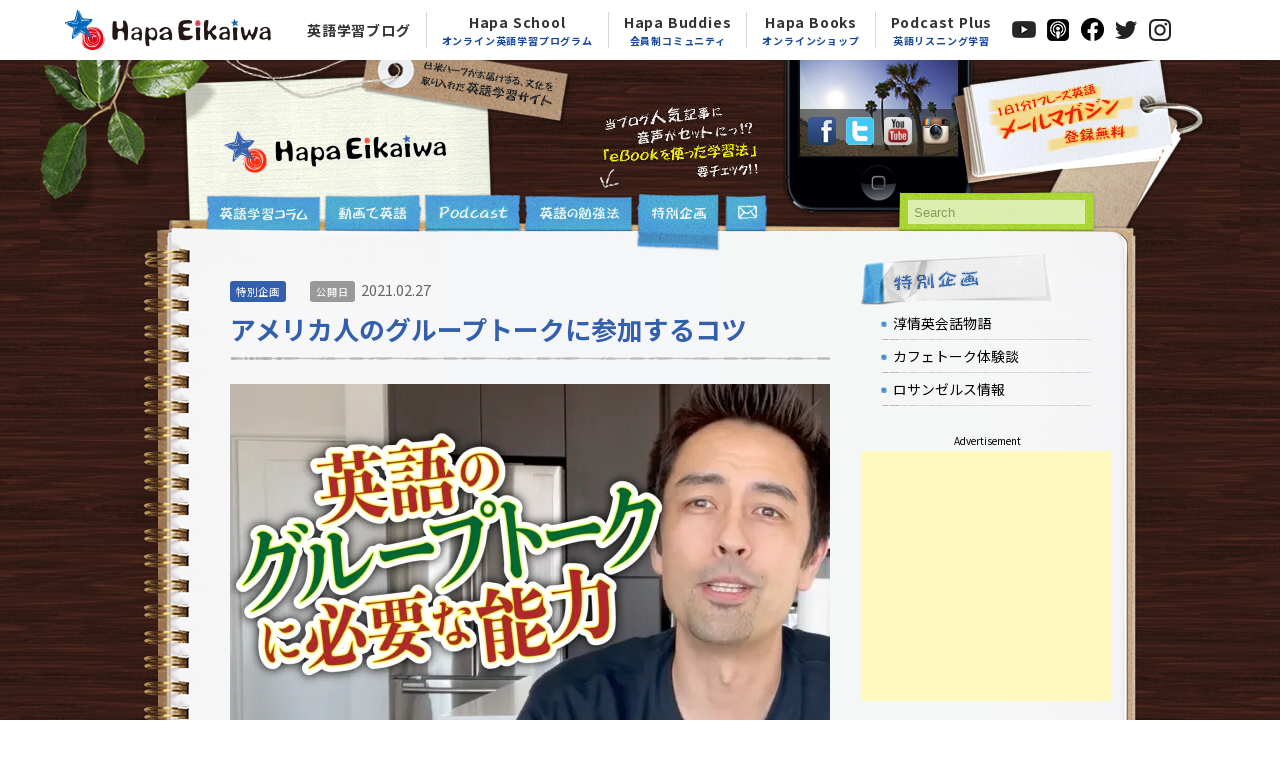

--- FILE ---
content_type: text/html; charset=UTF-8
request_url: https://hapaeikaiwa.com/blog/2021/02/27/%E3%82%A2%E3%83%A1%E3%83%AA%E3%82%AB%E4%BA%BA%E3%81%AE%E3%82%B0%E3%83%AB%E3%83%BC%E3%83%97%E3%83%88%E3%83%BC%E3%82%AF/
body_size: 15611
content:
<!--|||||||||||||||||||||||||||||HEADER|||||||||||||||||||||||||||||-->

<!doctype html>
<html xmlns:og="http://ogp.me/ns#" xmlns:fb="http://www.facebook.com/2008/fbml">
<head>
<meta charset="UTF-8">
<meta name="date" content="10:00 AM" />
<meta name="google-site-verification" content="I_6jMs1gN8BQort5EvDFtphkH7ZlMX5P2_VBTKE2ww8" />
<meta name=“facebook-domain-verification” content=“are6cz57xgm5fpezh3lhn6movnkrfn” />
<title>アメリカ人のグループトークに参加するコツ | 英語学習サイト：Hapa 英会話</title>
<link rel="stylesheet" href="https://hapaeikaiwa.com/wp_system/wp-content/themes/hapa_original2021/css/html5reset-1.6.1.css">
<link rel="stylesheet" href="https://hapaeikaiwa.com/wp_system/wp-content/themes/hapa_original2021/style.css?202207040727">
<link rel="stylesheet" href="https://hapaeikaiwa.com/wp_system/wp-content/themes/hapa_original2021/css/hapa_nav.css?202109090136">
<link rel="shortcut icon" href="https://hapaeikaiwa.com/wp_system/wp-content/themes/hapa_original2021/images/favicon.ico">
<link rel="author" href="https://plus.google.com/113464342116703158577/" />

<!-- Google Tag Manager -->
<script>(function(w,d,s,l,i){w[l]=w[l]||[];w[l].push({'gtm.start':
new Date().getTime(),event:'gtm.js'});var f=d.getElementsByTagName(s)[0],
j=d.createElement(s),dl=l!='dataLayer'?'&l='+l:'';j.async=true;j.src=
'https://www.googletagmanager.com/gtm.js?id='+i+dl;f.parentNode.insertBefore(j,f);
})(window,document,'script','dataLayer','GTM-WW46K5R');</script>
<!-- End Google Tag Manager -->

<!-- Google Tag Manager -->
<script>(function(w,d,s,l,i){w[l]=w[l]||[];w[l].push({'gtm.start':
            new Date().getTime(),event:'gtm.js'});var f=d.getElementsByTagName(s)[0],
        j=d.createElement(s),dl=l!='dataLayer'?'&l='+l:'';j.async=true;j.src=
        'https://www.googletagmanager.com/gtm.js?id='+i+dl;f.parentNode.insertBefore(j,f);
    })(window,document,'script','dataLayer','GTM-W2ZT32B');</script>
<!-- End Google Tag Manager -->
<!-- Facebook Pixel Code -->
<script>
    !function(f,b,e,v,n,t,s)
    {if(f.fbq)return;n=f.fbq=function(){n.callMethod?
        n.callMethod.apply(n,arguments):n.queue.push(arguments)};
        if(!f._fbq)f._fbq=n;n.push=n;n.loaded=!0;n.version='2.0';
        n.queue=[];t=b.createElement(e);t.async=!0;
        t.src=v;s=b.getElementsByTagName(e)[0];
        s.parentNode.insertBefore(t,s)}(window,document,'script',
        'https://connect.facebook.net/en_US/fbevents.js');
    fbq('init', '217885010501333');
    fbq('track', 'PageView');
</script>
<noscript>
  <img height="1" width="1"
       src="https://www.facebook.com/tr?id=217885010501333&ev=PageView&noscript=1"/>
</noscript>
<!-- End Facebook Pixel Code -->

<!--[if lt IE 9]>
<script src="https://hapaeikaiwa.com/wp_system/wp-content/themes/hapa_original2021/html5shiv-printshiv.js" type="text/javascript"></script>
<script src="https://hapaeikaiwa.com/wp_system/wp-content/themes/hapa_original2021/css3-mediaqueries.js" type="text/javascript"></script>
<![endif]-->
<script type="text/javascript" src="https://hapaeikaiwa.com/wp_system/wp-includes/js/js.cookie.js"></script>
<script type="text/javascript" src="https://hapaeikaiwa.com/wp_system/wp-content/themes/hapa_original2021/js/jquery-1.8.3.min.js"></script>
<script type="text/javascript" src="https://hapaeikaiwa.com/wp_system/wp-content/themes/hapa_original2021/js/common.js?201703061008"></script>
<meta name="keywords" content="特別企画,英会話,英語,English,学習,リスニング,ネイティブ,hapa,ハパ,アメリカ,Eikaiwa,勉強" />
<meta name="description" content="今回の動画では、グループトークの入り方について話します。 〜今日の動画のまとめ〜 1:03 グループトークに関する二つの悩み 2:38 父日本とアメリカのグループトークの違い 5:55 グループトークに参加する前に理解すべきこと 7:03 " />
<link rel="dns-prefetch" href="//connect.facebook.net" />
<link rel='dns-prefetch' href='//s0.wp.com' />
<link rel='dns-prefetch' href='//secure.gravatar.com' />
<link rel='dns-prefetch' href='//connect.facebook.net' />
<link rel="alternate" type="application/rss+xml" title="英語学習サイト：Hapa 英会話 &raquo; フィード" href="https://hapaeikaiwa.com/feed/" />
<link rel="alternate" type="application/rss+xml" title="英語学習サイト：Hapa 英会話 &raquo; コメントフィード" href="https://hapaeikaiwa.com/comments/feed/" />
<link rel="alternate" type="application/rss+xml" title="英語学習サイト：Hapa 英会話 &raquo; アメリカ人のグループトークに参加するコツ のコメントのフィード" href="https://hapaeikaiwa.com/blog/2021/02/27/%e3%82%a2%e3%83%a1%e3%83%aa%e3%82%ab%e4%ba%ba%e3%81%ae%e3%82%b0%e3%83%ab%e3%83%bc%e3%83%97%e3%83%88%e3%83%bc%e3%82%af/feed/" />
<link rel='stylesheet' id='yarppWidgetCss-css'  href='https://hapaeikaiwa.com/wp_system/wp-content/plugins/yet-another-related-posts-plugin/style/widget.css?ver=4.7.31' type='text/css' media='all' />
<link rel='stylesheet' id='contact-form-7-css'  href='https://hapaeikaiwa.com/wp_system/wp-content/plugins/contact-form-7/includes/css/styles.css?ver=4.7' type='text/css' media='all' />
<link rel='stylesheet' id='wp-pagenavi-css'  href='https://hapaeikaiwa.com/wp_system/wp-content/plugins/wp-pagenavi/pagenavi-css.css?ver=2.70' type='text/css' media='all' />
<link rel='stylesheet' id='dtpicker-css'  href='https://hapaeikaiwa.com/wp_system/wp-content/plugins/date-time-picker-field/assets/js/vendor/datetimepicker/jquery.datetimepicker.min.css?ver=4.7.31' type='text/css' media='all' />
<link rel='stylesheet' id='jetpack_css-css'  href='https://hapaeikaiwa.com/wp_system/wp-content/plugins/jetpack/css/jetpack.css?ver=4.3.4' type='text/css' media='all' />
<script type='text/javascript' src='https://hapaeikaiwa.com/wp_system/wp-includes/js/jquery/jquery.js?ver=1.12.4'></script>
<script type='text/javascript' src='https://hapaeikaiwa.com/wp_system/wp-includes/js/jquery/jquery-migrate.min.js?ver=1.4.1'></script>
<link rel='prev' title='第327回「特別編：Junが語る日米教育の違い」' href='https://hapaeikaiwa.com/blog/2021/02/26/%e7%ac%ac327%e5%9b%9e%e3%80%8c%e7%89%b9%e5%88%a5%e7%b7%a8%ef%bc%9ajun%e3%81%8c%e8%aa%9e%e3%82%8b%e6%97%a5%e7%b1%b3%e6%95%99%e8%82%b2%e3%81%ae%e9%81%95%e3%81%84%e3%80%8d/' />
<link rel='next' title='#6 古賀琢麻さん「強く思えば絶対に叶う」' href='https://hapaeikaiwa.com/blog/2021/03/02/6-%e5%8f%a4%e8%b3%80%e7%90%a2%e9%ba%bb%e3%81%95%e3%82%93/' />
<link rel="canonical" href="https://hapaeikaiwa.com/blog/2021/02/27/%e3%82%a2%e3%83%a1%e3%83%aa%e3%82%ab%e4%ba%ba%e3%81%ae%e3%82%b0%e3%83%ab%e3%83%bc%e3%83%97%e3%83%88%e3%83%bc%e3%82%af/" />
<link rel='shortlink' href='https://wp.me/p4ZiFb-6gO' />
<script type="text/javascript"><!--
function powerpress_pinw(pinw_url){window.open(pinw_url, 'PowerPressPlayer','toolbar=0,status=0,resizable=1,width=460,height=320');	return false;}
//-->
</script>

<link rel='dns-prefetch' href='//v0.wordpress.com'>
<link rel='dns-prefetch' href='//i0.wp.com'>
<link rel='dns-prefetch' href='//i1.wp.com'>
<link rel='dns-prefetch' href='//i2.wp.com'>
<meta property="og:site_name" content="英語学習サイト：Hapa 英会話" />
<meta property="og:type" content="article" />
<meta property="og:locale" content="ja_JP" />
<meta property="fb:app_id" content="197554243784461" />
<meta property="og:url" content="https://hapaeikaiwa.com/blog/2021/02/27/%e3%82%a2%e3%83%a1%e3%83%aa%e3%82%ab%e4%ba%ba%e3%81%ae%e3%82%b0%e3%83%ab%e3%83%bc%e3%83%97%e3%83%88%e3%83%bc%e3%82%af/" />
<meta property="og:title" content="アメリカ人のグループトークに参加するコツ" />
<meta property="og:description" content="今回の動画では、グループトークの入り方について話します。 〜今日の動画のまとめ〜 1:03 グループトークに関&hellip;" />
<meta property="og:image" content="https://i2.wp.com/hapaeikaiwa.com/wp_system/wp-content/uploads/2021/02/420.jpg?fit=1280%2C720&amp;ssl=1" />
<meta property="og:image:width" content="1280" />
<meta property="og:image:height" content="720" />
<meta property="article:published_time" content="2021-02-27T01:00:23+00:00" />
<meta property="article:modified_time" content="2021-02-27T11:52:42+00:00" />
<meta property="article:author" content="https://hapaeikaiwa.com/blog/author/kiki/" />
<meta property="article:section" content="特別企画" />
</head>
<body class="post-template-default single single-post postid-24106 single-format-standard">

<!-- Google Tag Manager (noscript) -->
<noscript><iframe src="https://www.googletagmanager.com/ns.html?id=GTM-WW46K5R"
height="0" width="0" style="display:none;visibility:hidden"></iframe></noscript>
<!-- End Google Tag Manager (noscript) -->
<!-- Google Tag Manager (noscript) -->
<noscript><iframe src="https://www.googletagmanager.com/ns.html?id=GTM-W2ZT32B"
                  height="0" width="0" style="display:none;visibility:hidden"></iframe></noscript>
<!-- End Google Tag Manager (noscript) -->

<!--div style=" background-color:#C30003; color:#FFF; padding:15px; line-height:130%;">現在、サーバーのシステム障害により当サイトへのアクセス速度が著しく遅く、また外観が正常に表示されていない状況が続いております。出来るだけ早急に復旧できるよう努めておりますので、今しばらくお待ち頂きますようお願い申し上げます。（2014.7.31 17:24 現在）</div-->


<!--HAPA共通ナビ-->
<header class="global-nav">
    <nav class="navbar navbar-expand-md navbar-dark bg-dark d-none d-md-flex">
        <div class="inner">
            <a class="navbar-brand imglink" href="https://hapaeikaiwa.com/" target="_self"><img src="https://hapaeikaiwa.com/wp_system/wp-content/themes/hapa_original2021/images/header/logo.png"></a>

            <ul class="sp_sns">
                <li>
                    <a class="nav-link imglink" href="https://www.youtube.com/hapaeikaiwa/" target="_blank"><img src="https://hapaeikaiwa.com/wp_system/wp-content/themes/hapa_original2021/images/header/logo-youtube-mono.png"></a>
                </li>
                <li>
                    <a class="nav-link imglink" href="https://itunes.apple.com/us/podcast/hapa-ying-hui-hua/id814040014" target="_blank"><img src="https://hapaeikaiwa.com/wp_system/wp-content/themes/hapa_original2021/images/header/logo-podcast-mono.png"></a>
                </li>
                <li>
                    <a class="nav-link imglink" href="https://www.facebook.com/HapaEikaiwa" target="_blank"><img src="https://hapaeikaiwa.com/wp_system/wp-content/themes/hapa_original2021/images/header/logo-fb-mono.png"></a>
                </li>
                <li>
                    <a class="nav-link imglink" href="https://twitter.com/HapaEikaiwa" target="_blank"><img src="https://hapaeikaiwa.com/wp_system/wp-content/themes/hapa_original2021/images/header/logo-tw-mono.png"></a>
                </li>
                <li>
                    <a class="nav-link imglink" href="https://instagram.com/hapaeikaiwa" target="_blank"><img src="https://hapaeikaiwa.com/wp_system/wp-content/themes/hapa_original2021/images/header/logo-insta-mono.png"></a>
                </li>
            </ul>

            
            <div class="collapse navbar-collapse" id="navbarsExampleDefault">
                <div class="scroll">
                <ul class="navbar-nav ml-auto">
                    <li class="nav-item">
                        <a class="nav-link" href="https://hapaeikaiwa.com/blog/" target="_self">英語学習ブログ</a>
                    </li>
                    <li class="nav-item">
                        <a class="nav-link" href="https://hapaeikaiwa.com/school" target="_self">Hapa School<span>オンライン英語学習プログラム</span></a>
                    </li>
                    <li class="nav-item">
                        <a class="nav-link" href="https://hapaeikaiwa.com/buddies" target="_self">Hapa Buddies<span>会員制コミュニティ</span></a>
                    </li>
                    <li class="nav-item">
                        <a class="nav-link" href="https://www.hapaeikaiwa-shop.net/" target="_self">Hapa Books<span>オンラインショップ</span></a>
                    </li>
                    <li class="nav-item">
                        <a class="nav-link" href="https://hapaeikaiwa.com/blog/2020/09/04/hapa%e8%8b%b1%e4%bc%9a%e8%a9%b1podcast%e3%81%ab%e6%96%b0%e3%82%b5%e3%83%bc%e3%83%93%e3%82%b9%e3%80%8cpodcast-plus%e3%80%8d/">Podcast Plus<span>英語リスニング学習</span></a>
                    </li>
                    <li class="nav-item">
                        <a class="nav-link imglink" href="https://www.youtube.com/hapaeikaiwa/" target="_blank"><img src="https://hapaeikaiwa.com/wp_system/wp-content/themes/hapa_original2021/images/header/logo-youtube-mono.png"></a>
                    </li>
                    <li class="nav-item">
                        <a class="nav-link imglink" href="https://itunes.apple.com/us/podcast/hapa-ying-hui-hua/id814040014" target="_blank"><img src="https://hapaeikaiwa.com/wp_system/wp-content/themes/hapa_original2021/images/header/logo-podcast-mono.png"></a>
                    </li>
                    <li class="nav-item">
                        <a class="nav-link imglink" href="https://www.facebook.com/HapaEikaiwa" target="_blank"><img src="https://hapaeikaiwa.com/wp_system/wp-content/themes/hapa_original2021/images/header/logo-fb-mono.png"></a>
                    </li>
                    <li class="nav-item">
                        <a class="nav-link imglink" href="https://twitter.com/HapaEikaiwa" target="_blank"><img src="https://hapaeikaiwa.com/wp_system/wp-content/themes/hapa_original2021/images/header/logo-tw-mono.png"></a>
                    </li>
                    <li class="nav-item">
                        <a class="nav-link imglink" href="https://instagram.com/hapaeikaiwa" target="_blank"><img src="https://hapaeikaiwa.com/wp_system/wp-content/themes/hapa_original2021/images/header/logo-insta-mono.png"></a>
                    </li>
                </ul>
                </div>
            </div>
        </div>
    </nav>
</header>


<header>
<!--Logo & Description-->
<div id="header_left">
<h1><img src="https://hapaeikaiwa.com/wp_system/wp-content/themes/hapa_original2021/images/description.png" width="134" height="44" alt="日米ハーフがお伝えするPodcast、動画、文化を含む無料英語学習ページ"/></h1>
<h2><a href="https://hapaeikaiwa.com/"><img src="https://hapaeikaiwa.com/wp_system/wp-content/themes/hapa_original2021/images/logo.png" width="223" height="42" alt="英語学習サイト：Hapa 英会話"/></a></h2>
</div>

<!--SNS & Mail Magazine-->
<div id="header_right">

<a href="https://hapaeikaiwa.com/study-method/method-4/"><p style="float:left; margin: 45px 49px 0 0;"><img src="https://hapaeikaiwa.com/wp_system/wp-content/themes/hapa_original2021/images/notice_1.png" width="159" height="83" alt=""/></p></a>

<p id="header_SNS">
<a href="https://www.facebook.com/HapaEikaiwa" target="_blank"><img src="https://hapaeikaiwa.com/wp_system/wp-content/themes/hapa_original2021/images/icon_fb.png" width="28" height="28" alt="Hapa Eikaiwa on Facebook"/></a><a href="https://twitter.com/HapaEikaiwa" target="_blank"><img src="https://hapaeikaiwa.com/wp_system/wp-content/themes/hapa_original2021/images/icon_tw.png" width="28" height="28" alt="Hapa Eikaiwa on Twitter"/></a><!--a href="http://hapaeikaiwa.com/feed/" title="投稿を購読" target="_blank"><img src="https://hapaeikaiwa.com/wp_system/wp-content/themes/hapa_original2021/images/icon_rss.png" width="28" height="28" alt="Hapa Eikaiwa RSS"/></a--><!--a href="https://hapaeikaiwa.com/category/podcast-column/"><img src="https://hapaeikaiwa.com/wp_system/wp-content/themes/hapa_original2021/images/icon_pc.png" width="28" height="28" alt="Hapa Eikaiwa Podcast"/></a--><a href="https://www.youtube.com/hapaeikaiwa" target="_blank"><img src="https://hapaeikaiwa.com/wp_system/wp-content/themes/hapa_original2021/images/icon_youtube.png" width="28" height="28" alt="Hapa Eikaiwa on YouTube"/></a><a href="https://instagram.com/hapaeikaiwa" title="Hapa英会話インスタグラム" target="_blank"><img src="https://hapaeikaiwa.com/wp_system/wp-content/themes/hapa_original2021/images/icon_insta.png" width="28" height="28" alt="Hapa 英会話 Instagram"/></a>
</p>

<p id="header_mailmagazine">
<a href="https://hapaeikaiwa.com/mailmagazine/"><img src="https://hapaeikaiwa.com/wp_system/wp-content/themes/hapa_original2021/images/btn_mailmagazine.png" width="152" height="70" alt="【1日1フーレズ英語】無料メールマガジン"/></a>
</p>

</div>
<!--//SNS & Mail Magazine-->

<div id="header_bottom">

<!--Global Navigation-->
<nav>
<ul>
<li class="nav_column"><a href="https://hapaeikaiwa.com/blog/category/english-column/" class="a_column"><img src="https://hapaeikaiwa.com/wp_system/wp-content/themes/hapa_original2021/images/nav_column.gif" width="91" height="17" alt="英語学習コラム"/></a></li>
<li class="nav_movie"><a href="https://hapaeikaiwa.com/blog/category/movie-column/" class="a_movie"><img src="https://hapaeikaiwa.com/wp_system/wp-content/themes/hapa_original2021/images/nav_movie.gif" width="71" height="16" alt="動画で英語"/></a></li>
<li class="nav_podcast"><a href="https://hapaeikaiwa.com/blog/category/podcast/" class="a_podcast"><img src="https://hapaeikaiwa.com/wp_system/wp-content/themes/hapa_original2021/images/nav_podcast.gif" width="71" height="15" alt="Hapa英会話 Podcast(ポッドキャスト)"/></a></li>
<li class="nav_method"><a href="https://hapaeikaiwa.com/study-method/" class="a_method"><img src="https://hapaeikaiwa.com/wp_system/wp-content/themes/hapa_original2021/images/nav_method.gif" width="83" height="16" alt="英語の勉強法"/></a></li>
<li class="nav_additional_current"><a href="https://hapaeikaiwa.com/blog/category/additional-column/" class="a_additional"><img src="https://hapaeikaiwa.com/wp_system/wp-content/themes/hapa_original2021/images/nav_special.gif" width="58" height="16" alt="特別企画"/></a></li>
<li class="nav_contact"><a href="https://hapaeikaiwa.com/contact/" class="a_contact"><img src="https://hapaeikaiwa.com/wp_system/wp-content/themes/hapa_original2021/images/nav_contact.gif" width="19" height="14" alt="お問い合わせ"/></a></li>
</ul>
</nav>
<!--//Global Navigation-->


<!--Search Form-->
<form method="get" id="searchform" action="https://hapaeikaiwa.com/index.php" class="Searching">
	<!--label for="s" class="assistive-text">Search</label-->
	<input type="text" class="field" name="s" id="s" placeholder="Search">
	<!--input type="submit" class="submit" name="submit" id="searchsubmit" value="Search"-->
</form>
<!--//Search Form-->
</div>

</header><!--|||||||||||||||||||||||||||||//HEADER|||||||||||||||||||||||||||||-->

<div id="container_contents">

<!--|||||||||||||||||||||||||||||LEFT COLUMN|||||||||||||||||||||||||||||-->
<div id="column_left">
<div id="content_single">
			
                     <article id="post-24106" class="post-24106 post type-post status-publish format-standard has-post-thumbnail hentry category-additional-column">
            <div class="article_in">
            		<div class="entry-header-english">
            		<div class="entry-header">
                    <h2 class="entry-meta"><a href="https://hapaeikaiwa.com/blog/category/additional-column/"><span class="category-parent">特別企画</span></a></h2>
                    <div class="date"><span>公開日</span>2021.02.27</div>
                    <h1 class="entry-title">アメリカ人のグループトークに参加するコツ</h1>
                 </div>
                 </div>
                 <div class="single_thumbnail"><img width="600" height="338" src="https://i2.wp.com/hapaeikaiwa.com/wp_system/wp-content/uploads/2021/02/420.jpg?fit=600%2C338&amp;ssl=1" class="attachment-medium size-medium wp-post-image" alt="" /></div>   
                 				 <p>今回の動画では、グループトークの入り方について話します。<br />
<span id="more-24106"></span></p>
<div id="podcast_interview">
<h3>〜今日の動画のまとめ〜</h3>
<dl>
<dt>1:03</dt>
<dd>グループトークに関する二つの悩み</dd>
<dt>2:38</dt>
<dd>父日本とアメリカのグループトークの違い</dd>
<dt>5:55</dt>
<dd>グループトークに参加する前に理解すべきこと</dd>
<dt>7:03</dt>
<dd>僕にとって居心地の良い人数</dd>
<dt>11:35</dt>
<dd>グループトークに参加するコツ</dd>
<dt>13:32</dt>
<dd>グループトークに入るタイミング</dd>
</dl>
</div>
<p><iframe width="560" height="315" src="https://www.youtube.com/embed/5rUPrmTbJaQ" frameborder="0" allow="accelerometer; autoplay; clipboard-write; encrypted-media; gyroscope; picture-in-picture" allowfullscreen></iframe></p>
                 
                 <!-- ソーシャルボタン(Vertical) -->
                 <div class="sbver">
				     <ul>
        <li class="tweetButton"><a href="https://twitter.com/share" class="twitter-share-button" data-count="vertical" data-url="https://hapaeikaiwa.com/blog/2021/02/27/%e3%82%a2%e3%83%a1%e3%83%aa%e3%82%ab%e4%ba%ba%e3%81%ae%e3%82%b0%e3%83%ab%e3%83%bc%e3%83%97%e3%83%88%e3%83%bc%e3%82%af/" data-text="アメリカ人のグループトークに参加するコツ" data-via="" data-lang="ja"　>ツイート</a></li>
        <li class="likeButton"><div class="fb-like" data-href="https://hapaeikaiwa.com/blog/2021/02/27/%e3%82%a2%e3%83%a1%e3%83%aa%e3%82%ab%e4%ba%ba%e3%81%ae%e3%82%b0%e3%83%ab%e3%83%bc%e3%83%97%e3%83%88%e3%83%bc%e3%82%af/" data-send="false" data-layout="box_count" data-width="72" data-show-faces="false"></div></li>
<!--        <li class="gplusButton"><g:plusone size="tall" href="--><!--"></g:plusone></li>-->
        <li class="hatebuButton"><a href="http://b.hatena.ne.jp/entry/https://hapaeikaiwa.com/blog/2021/02/27/%e3%82%a2%e3%83%a1%e3%83%aa%e3%82%ab%e4%ba%ba%e3%81%ae%e3%82%b0%e3%83%ab%e3%83%bc%e3%83%97%e3%83%88%e3%83%bc%e3%82%af/" class="hatena-bookmark-button" data-hatena-bookmark-title="アメリカ人のグループトークに参加するコツ" data-hatena-bookmark-layout="vertical" title="このエントリーをはてなブックマークに追加"><img src="https://b.st-hatena.com/images/entry-button/button-only.gif" alt="このエントリーをはてなブックマークに追加" width="20" height="20" style="border: none;" /></a></li>
        <!--li class="EvernoteButton"><a href="#" onclick="Evernote.doClip({}); return false;"><img src="http://static.evernote.com/article-clipper-vert.png" alt="Clip to Evernote" /></a></li-->
    </ul>
                 </div>
                 
                 <!-- セミナー告知 -->
                 <!--                 <div style="line-height:1.5em; margin-top:3em;">-->
<!--                 <p style="font-weight:bold; font-size:larger; text-align:center; margin:0 20px 0.5em 20px; color:#335FAC; line-height:1.2em;">-->
<!--                     <span class="countdown-string" style="font-size:1.8em; display:block; line-height: 1.5em;"></span>-->
<!--                     Jun Senesacが全国7都市を訪問！<br />現在、HAPA英会話リアルセミナーを開幕中！！-->
<!--                 </p>-->
<!--                 <a href="https://www.hapaeikaiwa.com/?p=17439"><img src="https://hapaeikaiwa.com/wp-content/uploads/2018/09/seminar-2018.jpg" alt="Junが全国7都市を訪問！現在、HAPA英会話リアルセミナーを開幕中！！" width="100%" /></a>-->
<!--                 </div>-->
				 				
                <!--  オンラインコース・セミナー 告知 -->
                                    <div class="announce-replace"></div>
                
                 <div class="ad-single">
                 <p>Advertisement</p>
                 
                 <div class="left_ad">
                 <!--AdSense-->
                     <script async src="https://pagead2.googlesyndication.com/pagead/js/adsbygoogle.js"></script>
                     <!-- Hapa | at the middle on Single -->
                     <ins class="adsbygoogle"
                          style="display:inline-block;width:300px;height:250px"
                          data-ad-client="ca-pub-8286383161823653"
                          data-ad-slot="3254676509"></ins>
                     <script>
                         (adsbygoogle = window.adsbygoogle || []).push({});
                     </script>

                 </div>
                 
                 <div class="right_ad">
                     <script async src="https://pagead2.googlesyndication.com/pagead/js/adsbygoogle.js"></script>
                     <!-- Hapa | at the middle right on Single -->
                     <ins class="adsbygoogle"
                          style="display:inline-block;width:300px;height:250px"
                          data-ad-client="ca-pub-8286383161823653"
                          data-ad-slot="5313578229"></ins>
                     <script>
                         (adsbygoogle = window.adsbygoogle || []).push({});
                     </script>
                 </div>
                 
                 </div>
                 
                 <!--Comment-->
				 <div id="comments" class="comments-area">
</div>

<div class="comment-page-link">
</div>

<!--Comment Form-->
<!--h2 id="reply-title" class="comment-reply-title"><img src="https://hapaeikaiwa.com/wp_system/wp-content/themes/hapa_original2021/images/title_comment_reply.gif" width="379" height="48" alt="コメントを残す"/></h2-->
	<div id="respond" class="comment-respond">
		<h3 id="reply-title" class="comment-reply-title">Leave a Reply <small><a rel="nofollow" id="cancel-comment-reply-link" href="/blog/2021/02/27/%E3%82%A2%E3%83%A1%E3%83%AA%E3%82%AB%E4%BA%BA%E3%81%AE%E3%82%B0%E3%83%AB%E3%83%BC%E3%83%97%E3%83%88%E3%83%BC%E3%82%AF/#respond" style="display:none;">コメントをキャンセル</a></small></h3>			<form action="https://hapaeikaiwa.com/wp_system/wp-comments-post.php" method="post" id="commentform" class="comment-form">
				<p class="comment-notes"><span id="email-notes">メールアドレスが公開されることはありません。</span> <span class="required">*</span> が付いている欄は必須項目です</p><p class="comment-form-comment"><label for="comment">コメント</label> <textarea id="comment" name="comment" cols="45" rows="8" maxlength="65525" aria-required="true" required="required"></textarea></p><p class="comment-form-author"><label for="author">名前 <span class="required">*</span></label> <input id="author" name="author" type="text" value="" size="30" maxlength="245" aria-required='true' required='required' /></p>
<p class="comment-form-email"><label for="email">メール <span class="required">*</span></label> <input id="email" name="email" type="text" value="" size="30" maxlength="100" aria-describedby="email-notes" aria-required='true' required='required' /></p>
<p class="comment-form-url"><label for="url">サイト</label> <input id="url" name="url" type="text" value="" size="30" maxlength="200" /></p>
<p class="form-submit"><input name="submit" type="submit" id="submit" class="submit" value="Submit Comment" /> <input type='hidden' name='comment_post_ID' value='24106' id='comment_post_ID' />
<input type='hidden' name='comment_parent' id='comment_parent' value='0' />
</p><p style="display: none;"><input type="hidden" id="akismet_comment_nonce" name="akismet_comment_nonce" value="afe53028f2" /></p><p class="comment-subscription-form"><input type="checkbox" name="subscribe_comments" id="subscribe_comments" value="subscribe" style="width: auto; -moz-appearance: checkbox; -webkit-appearance: checkbox;" /> <label class="subscribe-label" id="subscribe-label" for="subscribe_comments">新しいコメントをメールで通知</label></p><p class="comment-subscription-form"><input type="checkbox" name="subscribe_blog" id="subscribe_blog" value="subscribe" style="width: auto; -moz-appearance: checkbox; -webkit-appearance: checkbox;" /> <label class="subscribe-label" id="subscribe-blog-label" for="subscribe_blog">新しい投稿をメールで受け取る</label></p><p style="display: none;"><input type="hidden" id="ak_js" name="ak_js" value="137"/></p>			</form>
			</div><!-- #respond -->
	<!--//Comment Form-->                 
                 <div class="ad-single">
                 <p>Advertisement</p>
                 
                 <div class="left_ad">
                     <script async src="https://pagead2.googlesyndication.com/pagead/js/adsbygoogle.js"></script>
                     <!-- Hapa | at the bottom on Single -->
                     <ins class="adsbygoogle"
                          style="display:inline-block;width:300px;height:250px"
                          data-ad-client="ca-pub-8286383161823653"
                          data-ad-slot="7149883000"></ins>
                     <script>
                         (adsbygoogle = window.adsbygoogle || []).push({});
                     </script>
                 </div>
                 
                 <div class="right_ad"> 
                 <!--AD for Cafetalk-->
                 <!--
                 <a href="http://hapaeikaiwa.com/study-method/cafetalk/"><img src="https://hapaeikaiwa.com/wp_system/wp-content/themes/hapa_original2021/images/banner2-2_300-250.jpg" alt="オンライン英会話レッスン『カフェトーク（Cafetalk）』" width="300px" height="250px;" /></a>
                 -->
                 <!--AD for Hellotalk-->
                 <!--
                 <a href="http://br.hellotalk.com/l/6-mlC7U0JQ" target="_blank"><img src="https://hapaeikaiwa.com/wp_system/wp-content/themes/hapa_original2021/images/banner_hellotalk_300_250.jpg" alt="言語交換アプリ『Hellotalk』" width="300px" height="250px;" /></a>
                 -->
                 <!--Ad for seminar 2014-->
                 <a href="http://www.hapaeikaiwa-shop.net/products/detail.php?product_id=5" target="_blank"><img src="https://hapaeikaiwa.com/wp_system/wp-content/themes/hapa_original2021/images/banner_seminar2014_300-250.jpg" alt="Hapa英会話セミナー2014収録動画" width="300px" height="250px;" /></a>
                 </div>
                 
                 </div>
                 
                 
                 <!--関連記事-->
				 <div class='yarpp-related'>
<h3>関連記事</h3>
<div class="yarpp-thumbnails-horizontal">
<a class='yarpp-thumbnail' href='https://hapaeikaiwa.com/blog/2021/02/13/%e6%ad%a3%e8%a7%a3%e3%82%92%e6%b1%82%e3%82%81%e3%82%8b%e6%95%99%e8%82%b2%e3%80%81%e6%ad%a3%e8%a7%a3%e3%82%92%e5%89%b5%e3%82%8b%e6%95%99%e8%82%b2/' title='正解を求める教育、正解を創る教育'>
<img width="1280" height="720" src="https://i0.wp.com/hapaeikaiwa.com/wp_system/wp-content/uploads/2021/02/maxresdefault-2.jpg?resize=1280%2C720&amp;ssl=1" class="attachment-yarpp-thumbnail size-yarpp-thumbnail wp-post-image" alt="" /><span class="yarpp-thumbnail-title">正解を求める教育、正解を創る教育</span></a>
<a class='yarpp-thumbnail' href='https://hapaeikaiwa.com/blog/2021/03/06/%e3%83%90%e3%82%a4%e3%83%aa%e3%83%b3%e3%82%ac%e3%83%ab%e6%95%99%e8%82%b2%e3%81%a7%e4%b8%80%e7%95%aa%e5%a4%a7%e5%88%87%e3%81%aa%e3%81%93%e3%81%a8/' title='バイリンガル教育を受けて感じたこと'>
<img width="1280" height="720" src="https://i2.wp.com/hapaeikaiwa.com/wp_system/wp-content/uploads/2021/03/422.jpg?resize=1280%2C720&amp;ssl=1" class="attachment-yarpp-thumbnail size-yarpp-thumbnail wp-post-image" alt="" /><span class="yarpp-thumbnail-title">バイリンガル教育を受けて感じたこと</span></a>
<a class='yarpp-thumbnail' href='https://hapaeikaiwa.com/blog/2021/03/27/%e3%82%b3%e3%83%ad%e3%83%8a%e3%83%af%e3%82%af%e3%83%81%e3%83%b3%e6%8e%a5%e7%a8%ae%e3%82%92%e5%8f%97%e3%81%91%e3%81%be%e3%81%97%e3%81%9f%ef%bc%81/' title='コロナワクチンの予約・種類・副作用・接種回数など'>
<img width="1280" height="720" src="https://i1.wp.com/hapaeikaiwa.com/wp_system/wp-content/uploads/2021/03/426.jpg?resize=1280%2C720&amp;ssl=1" class="attachment-yarpp-thumbnail size-yarpp-thumbnail wp-post-image" alt="" /><span class="yarpp-thumbnail-title">コロナワクチンの予約・種類・副作用・接種回数など</span></a>
</div>
</div>
                 
                 <!--Page Navi-->
                 <nav>
                 <div class="nav-links">
				                  <div class="page_prev"><a href="https://hapaeikaiwa.com/blog/2021/02/13/%e6%ad%a3%e8%a7%a3%e3%82%92%e6%b1%82%e3%82%81%e3%82%8b%e6%95%99%e8%82%b2%e3%80%81%e6%ad%a3%e8%a7%a3%e3%82%92%e5%89%b5%e3%82%8b%e6%95%99%e8%82%b2/" rel="prev"><img src="https://hapaeikaiwa.com/wp_system/wp-content/themes/hapa_original2021/images/btn_page_prev.gif" width="95" height="19" alt="前の記事"/><br>正解を求める教育、正解を創る教育</a></div>
				                  <div class="page_next"><a href="https://hapaeikaiwa.com/blog/2021/03/06/%e3%83%90%e3%82%a4%e3%83%aa%e3%83%b3%e3%82%ac%e3%83%ab%e6%95%99%e8%82%b2%e3%81%a7%e4%b8%80%e7%95%aa%e5%a4%a7%e5%88%87%e3%81%aa%e3%81%93%e3%81%a8/" rel="next"><img src="https://hapaeikaiwa.com/wp_system/wp-content/themes/hapa_original2021/images/btn_page_next.gif" width="95" height="19" alt="次の記事"/><br>バイリンガル教育を受けて感じたこと</a></div>
				                  </div>
                 </nav>
                 <!--//Page Navi-->
                 
                 
              </div>
			</article>
        
		
            <!--タグ-->
                        <!--div class="tag-links">タグ（関連キーワード）　</div-->
                        
            
		</div>
</div>
<!--|||||||||||||||||||||||||||||//LEFT COLUMN|||||||||||||||||||||||||||||-->

<!--|||||||||||||||||||||||||||||RIGHT COLUMN|||||||||||||||||||||||||||||-->
<div id="column_right">

<!--Local Navi-->
<h1><img src="https://hapaeikaiwa.com/wp_system/wp-content/themes/hapa_original2021/images/title_additional.png" width="193" height="53" alt="特別企画"/></h1>
<div class="menu-additional_menu-container"><ul id="menu-additional_menu" class="menu"><li id="menu-item-3043" class="menu-item menu-item-type-taxonomy menu-item-object-category menu-item-3043"><a href="https://hapaeikaiwa.com/blog/category/additional-column/junjo/">淳情英会話物語</a></li>
<li id="menu-item-10014" class="menu-item menu-item-type-taxonomy menu-item-object-category menu-item-10014"><a href="https://hapaeikaiwa.com/blog/category/additional-column/experience-cafetalk/">カフェトーク体験談</a></li>
<li id="menu-item-3247" class="menu-item menu-item-type-taxonomy menu-item-object-category menu-item-3247"><a href="https://hapaeikaiwa.com/blog/category/additional-column/la-info/">ロサンゼルス情報</a></li>
</ul></div><!--//Local Navi-->

<!--Google AdSense-->
<aside style="margin:30px 0; font-size:0.7em; text-align:center;">
<p style="margin-bottom:5px;">Advertisement</p>
    <script async src="https://pagead2.googlesyndication.com/pagead/js/adsbygoogle.js"></script>
    <!-- Hapa | at the top on right column -->
    <ins class="adsbygoogle"
         style="display:inline-block;width:250px;height:250px"
         data-ad-client="ca-pub-8286383161823653"
         data-ad-slot="4974952285"></ins>
    <script>
        (adsbygoogle = window.adsbygoogle || []).push({});
    </script>
</aside>

<!-- Hapa Buddies & Podcast Plus  -->
<aside id="buddies_section" style="text-align:center;"><a href="https://hapaeikaiwa.com/buddies/" target="_blank"><img src="https://hapaeikaiwa.com/wp_system/wp-content/themes/hapa_original2021/images/banner-buddies.png" width="232" alt="Hapa Buddies" border="0" /></a></aside>
<aside id="podcast_plus_section" style="text-align:center;"><a href="https://www.hapaeikaiwa.com/?p=23116" target="_blank"><img src="https://hapaeikaiwa.com/wp_system/wp-content/themes/hapa_original2021/images/banner-plus.png" width="232" alt="Podcast Plus" border="0" /></a></aside>

<!--infotop(Affiliate)-->
<!--<aside id="infotop_section"><a href="http://www.infotop.jp/click.php?aid=300142&iid=57951" target="_blank"><img src="--><!--/images/banner_232_309.jpg" width="232" height="309" alt="Hapaトラベル英会話" border="0" /></a></aside>-->

<!--eBook-->
<!--<aside id="ebook_section"><a href="http://www.hapaeikaiwa-shop.net/products/detail.php?product_id=10" target="_blank"><img src="--><!--/images/banner_ebook1.png" width="280" height="350" alt="Hapa英会話オリジナル電子書籍(eBook)『現地で通じる日常英会話 Vol.1（音声付き）』"/></a></aside>-->
<!--//eBook-->

<!--Book(Hip Talk LA)-->
<!--
<aside id="ebook_section"><a href="http://www.amazon.co.jp/gp/product/4887245769/ref=as_li_tf_tl?ie=UTF8&amp;camp=247&amp;creative=1211&amp;creativeASIN=4887245769&amp;linkCode=as2&amp;tag=hapaeikaiwa-22" target="_blank"><img src="https://hapaeikaiwa.com/wp_system/wp-content/themes/hapa_original2021/images/banner_hiptalk_basic.png" width="300" alt="Hapa英会話の初書籍『Hip Talk LA』"/></a><img style="border: none !important; margin: 0px !important;" src="https://ir-jp.amazon-adsystem.com/e/ir?t=hapaeikaiwa-22&amp;l=as2&amp;o=9&amp;a=4887245769" alt="" width="1" height="1" border="0" /></aside>
-->
<!--//Book(Hip Talk LA)-->
	
<!--Book(万能英会話フレーズ101)-->
<aside id="ebook_section"><a href="https://www.amazon.co.jp/dp/4757439644" target="_blank"><img src="https://hapaeikaiwa.com/wp_system/wp-content/themes/hapa_original2021/images/book3.jpg" width="245" alt="Hapa英会話の書籍『ネイティブが毎日使ってる 万能英会話フレーズ101』"/></a></aside>
<!--//Book(万能英会話フレーズ101)-->

<!--Author-->
<aside id="author_section">
<p id="author_name"><a href="https://hapaeikaiwa.com/profile_concept/"><img src="https://hapaeikaiwa.com/wp_system/wp-content/themes/hapa_original2021/images/junsenesac.png" width="123" height="17" alt="Jun Senesac"/></a></p>
<p id="author_message"><img src="https://hapaeikaiwa.com/wp_system/wp-content/themes/hapa_original2021/images/author_message.png" width="214" height="87" alt="ロサンゼルスで日米ハーフとして育った経験をもとに「生きた英語」をお届けしています！ 教科書では学べない実践的な表現を、言葉の背景に潜むアメリカ文化も交え効果的に英語を学習していきましょう！！"/><span><a href="https://hapaeikaiwa.com/profile_concept/"><img src="https://hapaeikaiwa.com/wp_system/wp-content/themes/hapa_original2021/images/btn_profile.png" width="190" height="24" alt="See Concept and Profile"/></a></span></p>
</aside>
<!--//Ahthor-->

<!--Popular Articles-->
<aside id="views-4" class="widget widget_views"><h2 class="widgettitle">Views</h2>
<ul>
<li><a href="https://hapaeikaiwa.com/blog/2013/06/10/%e3%80%8c%e3%81%82%e3%81%aa%e3%81%9f%e3%81%ab%e4%bc%9a%e3%81%86%e3%81%ae%e6%a5%bd%e3%81%97%e3%81%bf%e3%81%ab%e3%81%97%e3%81%a6%e3%81%84%e3%81%be%e3%81%99%e3%80%82%e3%80%8d%e6%ad%a3%e3%81%97%e3%81%84/"  title="「Looking forward to」の使い方と「Look forward to」との違い">「Looking forward to」の使い方と「Look forward to」との違い</a></li><li><a href="https://hapaeikaiwa.com/blog/2014/04/15/%e3%80%8c%e9%a0%91%e5%bc%b5%e3%81%a3%e3%81%a6%e3%81%ad%ef%bc%81%e3%80%8d%e3%82%92%e8%8b%b1%e8%aa%9e%e3%81%a7%ef%bc%9f/"  title="英語で「頑張ってね」を「Do your best」と言っていませんか？">英語で「頑張ってね」を「Do your best」と言っていませんか？</a></li><li><a href="https://hapaeikaiwa.com/blog/2014/04/24/%e3%80%8ci-got-it%e3%80%8d%e3%81%a8%e3%80%8cyou-got-it%e3%80%8d%e3%82%92%e3%82%ad%e3%83%83%e3%83%81%e3%83%aa%e4%bd%bf%e3%81%84%e3%81%93%e3%81%aa%e3%81%9d%e3%81%86%ef%bc%81/"  title="「I got it」と「You got it」を使いこなそう！">「I got it」と「You got it」を使いこなそう！</a></li><li><a href="https://hapaeikaiwa.com/blog/2014/03/13/%e3%80%8c%e3%81%84%e3%81%84%e3%81%aa%e3%80%81%e3%81%86%e3%82%89%e3%82%84%e3%81%be%e3%81%97%e3%81%84%e3%80%8d%e3%81%af%e3%80%8ci-envy-you%e3%80%8d%e3%81%a7%e6%ad%a3%e3%81%97%e3%81%84%e3%81%ae%ef%bc%9f/"  title="「いいな、うらやましい」は「I envy you」で正しいの？">「いいな、うらやましい」は「I envy you」で正しいの？</a></li><li><a href="https://hapaeikaiwa.com/blog/2014/04/22/%e3%83%8d%e3%82%a4%e3%83%86%e3%82%a3%e3%83%96%e3%81%8c%e6%9c%80%e3%82%82%e9%a0%bb%e7%b9%81%e3%81%ab%e4%bd%bf%e3%81%86%e3%80%8c%e7%84%a1%e7%90%86%e3%81%97%e3%81%aa%e3%81%84%e3%81%a7%ef%bc%81%e3%80%8d/"  title="ネイティブが最も頻繁に使う「無理しないで！」の英語フレーズ">ネイティブが最も頻繁に使う「無理しないで！」の英語フレーズ</a></li><li><a href="https://hapaeikaiwa.com/blog/2013/04/11/%e3%80%8c%e3%81%9f%e3%81%a0%e3%81%84%e3%81%be%ef%bd%9e%e3%80%8d%e3%80%8c%e3%81%8a%e3%81%8b%e3%81%88%e3%82%8a%ef%bd%9e%e3%80%8d%e3%81%af%e8%8b%b1%e8%aa%9e%e3%81%a7%ef%bc%9f/"  title="「ただいま～」「おかえり～」は英語で？">「ただいま～」「おかえり～」は英語で？</a></li><li><a href="https://hapaeikaiwa.com/blog/2014/07/08/%e4%bd%93%e8%aa%bf%e3%81%8c%e6%82%aa%e3%81%84%e6%99%82%e3%80%81%e3%83%8d%e3%82%a4%e3%83%86%e3%82%a3%e3%83%96%e3%81%8c%e3%82%88%e3%81%8f%e8%a8%80%e3%81%86%e3%83%95%e3%83%ac%e3%83%bc%e3%82%ba/"  title="体調が悪い時、ネイティブがよく言うフレーズ">体調が悪い時、ネイティブがよく言うフレーズ</a></li><li><a href="https://hapaeikaiwa.com/blog/2014/01/30/%e3%80%8c%e6%9b%9c%e6%97%a5%e3%80%8d%e3%81%ab%e9%96%a2%e3%81%99%e3%82%8b%e8%8b%b1%e8%aa%9e-%ef%bc%9a%e3%80%8c%e6%9b%9c%e6%97%a5%e3%80%8d%e3%81%af%e8%8b%b1%e8%aa%9e%e3%81%a7%ef%bc%9f/"  title="英語で「何曜日？」と「何日？」の質問をしっかり出来ていますか？">英語で「何曜日？」と「何日？」の質問をしっかり出来ていますか？</a></li><li><a href="https://hapaeikaiwa.com/blog/2014/01/07/%e3%80%8c%e3%81%97%e3%82%87%e3%81%86%e3%81%8c%e3%81%aa%e3%81%84%e3%80%8d%ef%bc%8f%e3%80%8c%e4%bb%95%e6%96%b9/"  title="「仕方がない」「しょうがない」は英語で？">「仕方がない」「しょうがない」は英語で？</a></li><li><a href="https://hapaeikaiwa.com/blog/2014/12/03/%e3%80%8ei-miss-you%e3%80%8f%e3%81%ab%e8%be%bc%e3%82%81%e3%82%89%e3%82%8c%e3%81%a6%e3%81%84%e3%82%8b%e6%b0%97%e6%8c%81%e3%81%a1/"  title="ネイティブが「I miss you」に込める感情">ネイティブが「I miss you」に込める感情</a></li></ul>
</aside>
<!--Recommendation-->
<aside id="study_tools">
<p class="mailmagazine"><a href="https://hapaeikaiwa.com/mailmagazine/"><img src="https://hapaeikaiwa.com/wp_system/wp-content/themes/hapa_original2021/images/btn_mailmagazine2.png" width="148" height="64" alt="1日1分フレーズ英語　メールマガジン　登録無料"/></a></p>
<p class="podcast"><a href="https://hapaeikaiwa.com/blog/category/podcast-column/"><img src="https://hapaeikaiwa.com/wp_system/wp-content/themes/hapa_original2021/images/btn_podcast.png" width="179" height="57" alt="ネイティブの発音でリスニング力アップ！Hapa英会話 Podcast"/></a></p>
</aside>
<!--//Recommendation-->

<!--FB-->
<aside class="FB">
<iframe src="//www.facebook.com/plugins/likebox.php?href=http%3A%2F%2Fwww.facebook.com%2Fhapaeikaiwa&amp;width=235&amp;height=345&amp;colorscheme=light&amp;show_faces=true&amp;header=false&amp;stream=false&amp;show_border=true&amp;appId=197554243784461" scrolling="no" frameborder="0" style="border:none; overflow:hidden; width:235px; height:215px;" allowTransparency="true"></iframe></aside>
<!--//FB-->

<!--TW-->
<aside class="TW">
<a class="twitter-timeline" href="https://twitter.com/HapaEikaiwa" data-widget-id="413495575305138176">Tweets by @HapaEikaiwa</a>
<script>!function(d,s,id){var js,fjs=d.getElementsByTagName(s)[0],p=/^http:/.test(d.location)?'http':'https';if(!d.getElementById(id)){js=d.createElement(s);js.id=id;js.src=p+"://platform.twitter.com/widgets.js";fjs.parentNode.insertBefore(js,fjs);}}(document,"script","twitter-wjs");</script>
</aside>
<!--//TW-->

<!--Banner-->
<aside id="banner_section">

<p><a href="http://www.bybgroup.com" target="_blank"><img src="https://hapaeikaiwa.com/wp_system/wp-content/themes/hapa_original2021/images/banner_byb.jpg" width="232" height="82" alt="BYB ENGLISH CENTER"/></a></p>

<!--p><a href="http://www.chikarainternational.co.jp/hapa/" target="_blank"><img src="https://hapaeikaiwa.com/wp_system/wp-content/themes/hapa_original2021/images/banner_bookmaterial.jpg" width="232" height="92" alt="英会話のロープレ学習法"/></a></p-->

<!--Google AdSense-->
<div style="font-size:0.7em; text-align:center;">
<p style="margin-bottom:5px;">Advertisement</p>

<p>
    <script async src="https://pagead2.googlesyndication.com/pagead/js/adsbygoogle.js"></script>
    <!-- Hapa | on right column 250_250 -->
    <ins class="adsbygoogle"
         style="display:inline-block;width:250px;height:250px"
         data-ad-client="ca-pub-8286383161823653"
         data-ad-slot="9705245226"></ins>
    <script>
        (adsbygoogle = window.adsbygoogle || []).push({});
    </script>
</p>

<p>
    <script async src="https://pagead2.googlesyndication.com/pagead/js/adsbygoogle.js"></script>
    <!-- Hapa | on right column 250_250 -->
    <ins class="adsbygoogle"
         style="display:inline-block;width:250px;height:250px"
         data-ad-client="ca-pub-8286383161823653"
         data-ad-slot="9705245226"></ins>
    <script>
        (adsbygoogle = window.adsbygoogle || []).push({});
    </script>
</p>

</div>

</aside>
<!--//Banner-->
</div><!--|||||||||||||||||||||||||||||//RIGHT COLUMN|||||||||||||||||||||||||||||-->

</div>

<!--|||||||||||||||||||||||||||||FOOTER|||||||||||||||||||||||||||||-->
<footer>

<ul>
<li><a href="https://hapaeikaiwa.com/">ホーム</a></li>
<li><a href="https://hapaeikaiwa.com/profile_concept">筆者プロフィール</a></li>
<li><a href="https://hapaeikaiwa.com/mailmagazine">無料メールマガジン</a></li>
<!--li><a href="https://hapaeikaiwa.com//about/">サイトについて</a></li-->
<li><a href="https://hapaeikaiwa.com/contact/">お問い合わせ</a></li>
</ul>
<p><small>© 英語学習サイト：Hapa 英会話 All Rights Reserved. <a href="http://www.keing-studio.com" target="_blank">Design&amp;Managed by KEING STUDIO.</a></small></p>



<div class="btn_totop"><a href="#header"><img src="https://hapaeikaiwa.com/wp_system/wp-content/themes/hapa_original2021/images/btn_totop.png" width="60" height="72" alt="画面最上部へ"/></a></div>

</footer>
<!-- Powered by WPtouch: 4.0.4 -->	<div style="display:none">
	</div>
<script type='text/javascript' src='https://hapaeikaiwa.com/wp_system/wp-content/plugins/akismet/_inc/form.js?ver=3.3'></script>
<link rel='stylesheet' id='yarppRelatedCss-css'  href='https://hapaeikaiwa.com/wp_system/wp-content/plugins/yet-another-related-posts-plugin/style/related.css?ver=4.7.31' type='text/css' media='all' />
<link rel='stylesheet' id='yarpp-thumbnails-yarpp-thumbnail-css'  href='https://hapaeikaiwa.com/wp_system/wp-content/plugins/yet-another-related-posts-plugin/includes/styles_thumbnails.css.php?width=0&#038;height=0&#038;ver=4.4' type='text/css' media='all' />
<script type='text/javascript' src='https://hapaeikaiwa.com/wp_system/wp-includes/js/comment-reply.min.js?ver=4.7.31'></script>
<script type='text/javascript' src='https://hapaeikaiwa.com/wp_system/wp-content/plugins/jetpack/modules/photon/photon.js?ver=20130122'></script>
<script type='text/javascript' src='https://hapaeikaiwa.com/wp_system/wp-content/plugins/contact-form-7/includes/js/jquery.form.min.js?ver=3.51.0-2014.06.20'></script>
<script type='text/javascript'>
/* <![CDATA[ */
var _wpcf7 = {"recaptcha":{"messages":{"empty":"\u3042\u306a\u305f\u304c\u30ed\u30dc\u30c3\u30c8\u3067\u306f\u306a\u3044\u3053\u3068\u3092\u8a3c\u660e\u3057\u3066\u304f\u3060\u3055\u3044\u3002"}}};
/* ]]> */
</script>
<script type='text/javascript' src='https://hapaeikaiwa.com/wp_system/wp-content/plugins/contact-form-7/includes/js/scripts.js?ver=4.7'></script>
<script type='text/javascript' src='https://s0.wp.com/wp-content/js/devicepx-jetpack.js?ver=202605'></script>
<script type='text/javascript' src='https://secure.gravatar.com/js/gprofiles.js?ver=2026Janaa'></script>
<script type='text/javascript'>
/* <![CDATA[ */
var WPGroHo = {"my_hash":""};
/* ]]> */
</script>
<script type='text/javascript' src='https://hapaeikaiwa.com/wp_system/wp-content/plugins/jetpack/modules/wpgroho.js?ver=4.7.31'></script>
<script type='text/javascript' src='https://hapaeikaiwa.com/wp_system/wp-content/plugins/date-time-picker-field/assets/js/vendor/moment/moment.js?ver=4.7.31'></script>
<script type='text/javascript' src='https://hapaeikaiwa.com/wp_system/wp-content/plugins/date-time-picker-field/assets/js/vendor/datetimepicker/jquery.datetimepicker.full.min.js?ver=4.7.31'></script>
<script type='text/javascript'>
/* <![CDATA[ */
var datepickeropts = {"selector":".wc-time-picker","locale":"en","theme":"default","datepicker":"off","timepicker":"on","inline":"off","placeholder":"off","preventkeyboard":"off","minDate":"off","step":"30","minTime":"00:00","maxTime":"23:59","offset":"0","min_date":"","max_date":"","dateformat":"YYYY-MM-DD","hourformat":"HH:mm","load":"full","dayOfWeekStart":"0","disabled_days":"","disabled_calendar_days":"","allowed_times":"","sunday_times":"","monday_times":"","tuesday_times":"","wednesday_times":"","thursday_times":"","friday_times":"","saturday_times":"","i18n":{"en":{"months":["1\u6708","2\u6708","3\u6708","4\u6708","5\u6708","6\u6708","7\u6708","8\u6708","9\u6708","10\u6708","11\u6708","12\u6708"],"dayOfWeekShort":["\u65e5","\u6708","\u706b","\u6c34","\u6728","\u91d1","\u571f"],"dayOfWeek":["\u65e5\u66dc\u65e5","\u6708\u66dc\u65e5","\u706b\u66dc\u65e5","\u6c34\u66dc\u65e5","\u6728\u66dc\u65e5","\u91d1\u66dc\u65e5","\u571f\u66dc\u65e5"]}},"format":" HH:mm","clean_format":" H:i","value":" 03:30","timezone":"Asia\/Tokyo","utc_offset":"9","now":" 03:01"};
/* ]]> */
</script>
<script type='text/javascript' src='https://hapaeikaiwa.com/wp_system/wp-content/plugins/date-time-picker-field/assets/js/dtpicker.js?ver=4.7.31'></script>
<script type='text/javascript'>
/* <![CDATA[ */
var FB_WP=FB_WP||{};FB_WP.queue={_methods:[],flushed:false,add:function(fn){FB_WP.queue.flushed?fn():FB_WP.queue._methods.push(fn)},flush:function(){for(var fn;fn=FB_WP.queue._methods.shift();){fn()}FB_WP.queue.flushed=true}};window.fbAsyncInit=function(){FB.init({"xfbml":true,"appId":"197554243784461"});if(FB_WP && FB_WP.queue && FB_WP.queue.flush){FB_WP.queue.flush()}}
/* ]]> */
</script>
<script type="text/javascript">(function(d,s,id){var js,fjs=d.getElementsByTagName(s)[0];if(d.getElementById(id)){return}js=d.createElement(s);js.id=id;js.src="https:\/\/connect.facebook.net\/ja_JP\/all.js";fjs.parentNode.insertBefore(js,fjs)}(document,"script","facebook-jssdk"));</script>
<div id="fb-root"></div><script type='text/javascript' src='https://stats.wp.com/e-202605.js' async defer></script>
<script type='text/javascript'>
	_stq = window._stq || [];
	_stq.push([ 'view', {v:'ext',j:'1:4.3.4',blog:'73715097',post:'24106',tz:'9',srv:'hapaeikaiwa.com'} ]);
	_stq.push([ 'clickTrackerInit', '73715097', '24106' ]);
</script>

<!-- Twitter -->
<!--script type="text/javascript" src="http://platform.twitter.com/widgets.js"></script-->

<!-- Facebook -->
<!--div id="fb-root"></div>
<script>(function(d, s, id) {
  var js, fjs = d.getElementsByTagName(s)[0];
  if (d.getElementById(id)) return;
  js = d.createElement(s); js.id = id;
  js.src = "//connect.facebook.net/ja_JP/all.js#xfbml=1&appId=197554243784461";
  fjs.parentNode.insertBefore(js, fjs);
}(document, 'script', 'facebook-jssdk'));</script-->

<!-- Google+ -->
<!--<script type="text/javascript">-->
<!--  (function() {-->
<!--    var po = document.createElement('script'); po.type = 'text/javascript'; po.async = true;-->
<!--    po.src = 'https://apis.google.com/js/plusone.js';-->
<!--    var s = document.getElementsByTagName('script')[0]; s.parentNode.insertBefore(po, s);-->
<!--  })();-->
<!--</script>-->

<!-- はてなブックマーク -->
<script type="text/javascript" src="https://b.st-hatena.com/js/bookmark_button.js" charset="utf-8" async="async"></script>

<!-- Evernote -->
<!--script type="text/javascript" src="http://static.evernote.com/noteit.js"></script-->

<!-- リマーケティングタグ（トラベル英会話） -->
<script type="text/javascript">
/* <![CDATA[ */
var google_conversion_id = 978393440;
var google_custom_params = window.google_tag_params;
var google_remarketing_only = true;
/* ]]> */
</script>
<script type="text/javascript" src="//www.googleadservices.com/pagead/conversion.js">
</script>
<noscript>
<div style="display:inline;">
<img height="1" width="1" style="border-style:none;" alt="" src="//googleads.g.doubleclick.net/pagead/viewthroughconversion/978393440/?value=0&amp;guid=ON&amp;script=0"/>
</div>
</noscript>

</body>
</html>
<!--|||||||||||||||||||||||||||||//FOOTER|||||||||||||||||||||||||||||-->

<!--|||||||||||||||||||||||||||||BANNER|||||||||||||||||||||||||||||-->
    <div class="banner-notification banner-notification-fixed-bottom" style="display:none">
        <div class="banner-notification-close">
            <a class="banner-notification-close-button" aria-label="Close"><span aria-hidden="true">×</span></a>
        </div>
        <div class="banner-notification-body">
            <p class="banner-head-title" style="color: #fbeb4a;font-size:19px;margin: 10px 25px 10px 0;"></p>
            <a class="banner-notification-body-left" href="">
                <img class="banner-notification-body-image" src="" alt="" width="100%" />
            </a>
            <div class="banner-notification-body-text">
                
                                <div style="color: #fbeb4a;font-size:18px;font-weight: bold"><span class="countdown-banner"></span></div>
                <div class="banner-catchphrase" style="font-size:14px;">    
                </div>
                <a href="" target="_blank" style="font-size:15px;" class="banner-notification-round-btn">詳細＆申込みはこちら</a>
            </div>
        </div>
    </div>
<script>
    (function($) {

                
        const schoolContent = {
            title: '',
            catch_phrase: 'Hapa School-Winter2026-教材版のお申し込み受付中！（1/25まで）',
            header_title: 'Hapa School-Winter2026-教材版のお申し込み受付中！（1/25まで）',
            banner_catch: '2026年Hapa School冬学期のテーマは「TED Talks – 6分で人生が動き出す学び」です。さまざまな気づきを与えてくれるTED Talksを通して、日常英会話で即使える表現を学びましょう！',
            image: 'https://hapa-web.s3.ap-northeast-1.amazonaws.com/school/HS202601/HS202601_Billboard_book_1200_800_2.jpg',
            banner_image: '',
            url: 'https://hapaeikaiwa.com/school/'
        };
        var activeContent = schoolContent;

        var announceArray = [
            {weight: 1, title: activeContent.title, catchphrase: activeContent.catch_phrase, bannerHeadTitle: activeContent.header_title, bannerTitle: '', bannerCatchphrase: activeContent.banner_catch, color: '#BF262D', image: activeContent.image, bannerImage: activeContent.banner_image, url: activeContent.url}
            // {weight: 0.3, title: '', catchphrase: '英語好きが集うオンラインコミュニティ<br>仲間とともに楽しみながら英語を極める！', bannerHeadTitle: '', bannerTitle: buddiesContent.title, bannerCatchphrase: buddiesContent.catch, color: '#BF262D', image: buddiesContent.image, bannerImage: '', url: 'https://hapaeikaiwa.com/buddies/'},
            // {weight: 0.3, title: '', catchphrase: '英会話力向上に不可欠なアウトプット練習が充実<br>ネイティブ講師とのオンラインイベントを毎月多数開催！', bannerHeadTitle: '', bannerTitle: buddiesContent.title, bannerCatchphrase: buddiesContent.catch, color: '#BF262D', image: buddiesContent.image, bannerImage: '', url: 'https://hapaeikaiwa.com/buddies/'},
            // {weight: 0.2, title: '', catchphrase: 'ネイティブが実際に使うリアルな英語に毎日触れられる<br>Buddiesだけの英語学習コンテンツが盛りだくさん！', bannerHeadTitle: '', bannerTitle: buddiesContent.title, bannerCatchphrase: buddiesContent.catch, color: '#BF262D', image: buddiesContent.image, bannerImage: '', url: 'https://hapaeikaiwa.com/buddies/'},
            // {weight: 0.2, title: '', catchphrase: '経験豊富なネイティブ講師があなたの英語を応援！<br>厳選された講師陣のレッスンを仲間とともに楽しむ', bannerHeadTitle: '', bannerTitle: buddiesContent.title, bannerCatchphrase: buddiesContent.catch, color: '#BF262D', image: buddiesContent.image, bannerImage: '', url: 'https://hapaeikaiwa.com/buddies/'}
        ];

        
        var announce, i, sum=0, r= Math.random();
        for (i in announceArray) {
            sum += announceArray[i].weight;
            if (r <= sum) {
                announce = announceArray[i];
                break;
            }
        }

        $announce = $('<div style="margin-top:3em;" class="announce-wrapper">' +
            '<a class="" href="" target="_blank"><p style="font-weight:bold; text-align:center; margin:0 20px 0.5em 20px;">' +
            '<span class="countdown-string" style="font-size:2em; display:block; line-height: 1.5em;"></span>' +
            '<span class="announce-title" style="display:block;font-size:15px;font-weight: bold;"></span>' +
            '<span class="announce-catchphrase" style="display:block;font-size:18px;font-weight: bold;"></span>' +
            '</p></a>' +
            '<a href="" target="_blank">' +
            '<img src="" alt="" width="100%" />' +
            '</a>' +
            '</div>');

        $announce.find('.announce-title').text(announce.title).css('color', announce.color);
        $announce.find('.announce-catchphrase').html(announce.catchphrase).css('color', announce.color);
        $announce.find('a').attr('href', announce.url).css('text-decoration-color', announce.color);

        var bannarImage = announce.bannerImage;

        if (bannarImage === '') {
            bannarImage = announce.image;
        }

        $announce.find('img').attr('src', bannarImage).attr('alt', announce.bannerTitle);

        var dString = "2026/01/25 23:59"; // 表示締め切り
        var hiddenBannerId = 33432;    // 
        // var hiddenBannerId = 31492;    // 【hapa-buddies】新プラットフォームお引越しキャンペーン 
        // var hiddenBannerId = 31276;    // HAPA英会話に新サービス「1日1フレーズ！生英語 Plus」が登場！
        // var hiddenBannerId = 31323;    // Hapa英会話セミナーを6年ぶりに開催します！

        var d1 = new Date(dString);
        var d2 = new Date();

        var interval = d1 - d2;

        var msecPerMinute = 1000 * 60;
        var msecPerHour = msecPerMinute * 60;
        var msecPerDay = msecPerHour * 24;

        var days = Math.floor(interval / msecPerDay );
        interval = interval - (days * msecPerDay );

        var title = "";
        var bannerTitle = "";
        var isDisplay = false;

        if(days >= 0) {
            isDisplay = true;
        }

        if($('body').hasClass("postid-" + hiddenBannerId)) {
            isDisplay = false;
        }

        if(isDisplay) {
            if(days >= 0) {
                // title = "次期コースの申込締切まで<br>残り" + days + "日";
                bannerTitle = "いよいよ次期コース受講生の募集開始！";
            }
            $(".countdown-string").html(title);
            $(".countdown-banner").html(announce.bannerTitle);
            $(".banner-head-title").html(announce.bannerHeadTitle);
            $(".banner-catchphrase").html(announce.bannerCatchphrase);
            $(".banner-notification-body").find('a').attr('href', announce.url);
            $(".banner-notification-body-image").attr('src', announce.image).attr('alt', announce.bannerTitle);
        }

        if (isDisplay) {
            // 記事下広告の表示
            $('.announce-replace').replaceWith($announce);
        }

        var closeDateString = Cookies.get('banner-notification-close-date');
        var closeDate = null;
        var hourDiff = -1;

        if (closeDateString) {
            closeDate = new Date(closeDateString);
            var now = new Date();
            hourDiff = (now.getTime() - closeDate.getTime()) / (1000 * 60 * 60);
        }

        if (isDisplay &&  (hourDiff < 0 || 20 <= hourDiff)) {
            // ポップアップ広告
            $('.banner-notification').fadeIn(1500);
        }

        $(".banner-notification-close-button").on('click', function() {
            var now = new Date();
            Cookies.set('banner-notification-close-date', now.toISOString(), { expires: 1 });
            $('.banner-notification').fadeOut();
        });
    }(jQuery));
</script>
<!--|||||||||||||||||||||||||||||//BANNER|||||||||||||||||||||||||||||-->

--- FILE ---
content_type: text/html; charset=utf-8
request_url: https://www.google.com/recaptcha/api2/aframe
body_size: 184
content:
<!DOCTYPE HTML><html><head><meta http-equiv="content-type" content="text/html; charset=UTF-8"></head><body><script nonce="4g7HH_Nz5v5PCJu0pavOUw">/** Anti-fraud and anti-abuse applications only. See google.com/recaptcha */ try{var clients={'sodar':'https://pagead2.googlesyndication.com/pagead/sodar?'};window.addEventListener("message",function(a){try{if(a.source===window.parent){var b=JSON.parse(a.data);var c=clients[b['id']];if(c){var d=document.createElement('img');d.src=c+b['params']+'&rc='+(localStorage.getItem("rc::a")?sessionStorage.getItem("rc::b"):"");window.document.body.appendChild(d);sessionStorage.setItem("rc::e",parseInt(sessionStorage.getItem("rc::e")||0)+1);localStorage.setItem("rc::h",'1769536871198');}}}catch(b){}});window.parent.postMessage("_grecaptcha_ready", "*");}catch(b){}</script></body></html>